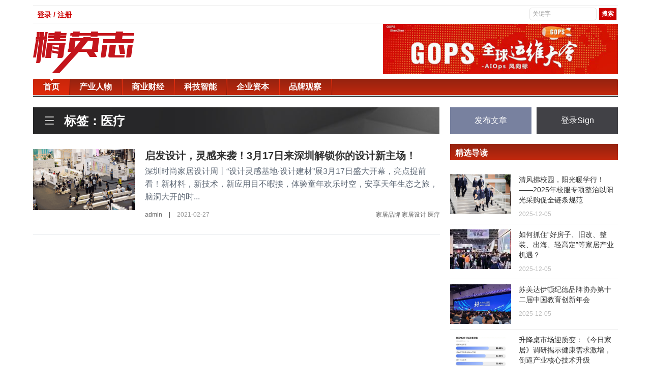

--- FILE ---
content_type: text/html; charset=UTF-8
request_url: https://www.jingyingzhi.com/tag/%E5%8C%BB%E7%96%97
body_size: 4918
content:

<html>
 <head>
  <meta charset="UTF-8" />
  <meta http-equiv="X-UA-Compatible" content="IE=11,chrome=1" />
  <meta name="viewport" content="width=device-width, initial-scale=1.0, user-scalable=0, minimum-scale=1.0, maximum-scale=1.0" />
  <meta name="apple-mobile-web-app-title" content="精英志" />
  <meta http-equiv="Cache-Control" content="no-siteapp" />
  <title>医疗 - 精英志-新媒体时代精英人物、新锐企业报道!</title>
  <link rel="stylesheet" href="/theme/hunter/css/bootstrap.min.css" type="text/css" media="all" />
  <link rel="stylesheet" href="/theme/hunter/css/main.css" type="text/css" media="all" />
  <link rel="stylesheet" href="/theme/hunter/css/style.css" type="text/css" />
  <script src="/theme/hunter/js/jquery.min.js"></script>
  <script src="/theme/hunter/js/bootstrap.min.js"></script>
  <script src="/theme/hunter/js/main.js"></script>
  <meta name="baidu-site-verification" content="code-jCXARsTD3k" />
  <meta name="description" content="医疗">
  <meta name="keywords" content="医疗">
  <meta property="og:title" content="医疗" />
  <meta property="og:description" content="医疗" />
  <meta property="og:image" content="https://www.jingyingzhi.com/logoicon.png" />
  <link rel="shortcut icon" href="/favicon.ico" />
  <!--[if lt IE 9]><script src="/theme/hunter/js/libs/html5.min.js"></script><![endif]-->
 </head>
 <body class="home blog nav_fixed site-layout-2">
  <div class="container" id="header">
  <div class="row">
    <div class="col-md-12">
      <div class="topNav">
        <div class="top-link">
          <ul>
                          <li><a href="/login">登录 / 注册</a></li>
                      </ul>
        </div>
        <div id="topSearch">
            <form method="get" id="searchform" name="searchform" action="/search">
            <input class="textinput" type="text" value="关键字" onclick="this.value='';" name="keyword" id="keyword" size="16">
            <input type="submit" class="redBtn" value="搜索">
            </form>
        </div>
      </div>
    </div>
  </div>
  <div class="row top-banner">
    <div class="col-md-4">
      <a class="logo" href="/" title="精英志-新媒体时代精英人物、新锐企业报道">
        <img src="/theme/hunter/images/logo.png" />
      </a>
    </div>
    <div class="col-md-5 col-md-offset-3">
      <img src="/theme/hunter/images/add.jpg" />
    </div>
  </div>
  <div class="row">
    <div class="col-md-12">
      <div class="top-nav">
        <div id="nav">
          <ul class="site-nav site-navbar">
            <li class="active">
              <a href="/">
                <span>首页</span>
              </a>
            </li>
                                    <li>
              <a href="/news/category/chanyerenwu">
                <span>产业人物</span>
              </a>
            </li>
                        <li>
              <a href="/news/category/shangyecaijing">
                <span>商业财经</span>
              </a>
            </li>
                        <li>
              <a href="/news/category/kejizhineng">
                <span>科技智能</span>
              </a>
            </li>
                        <li>
              <a href="/news/category/qiyeziben">
                <span>企业资本</span>
              </a>
            </li>
                        <li>
              <a href="/news/category/pinpaiguancha">
                <span>品牌观察</span>
              </a>
            </li>
                                    
          </ul>
        </div>
        <header class="cd-morph-dropdown" style="display:none;">
          <div class="m-logo">
            <img src="/theme/hunter/images/logo-m.png" alt="">
          </div>
          <a href="#0" class="nav-trigger">展开<span aria-hidden="true"></span></a>
          <div class="morph-dropdown-wrapper">
      			<div class="dropdown-list">
      				<ul>
                <li class="dropdown links active">
                  <a href="/">
                    <span>首页</span>
                  </a>
                </li>
                                                <li class="dropdown links">
                  <a href="/news/category/chanyerenwu">
                    <span>产业人物</span>
                  </a>
                </li>
                                <li class="dropdown links">
                  <a href="/news/category/shangyecaijing">
                    <span>商业财经</span>
                  </a>
                </li>
                                <li class="dropdown links">
                  <a href="/news/category/kejizhineng">
                    <span>科技智能</span>
                  </a>
                </li>
                                <li class="dropdown links">
                  <a href="/news/category/qiyeziben">
                    <span>企业资本</span>
                  </a>
                </li>
                                <li class="dropdown links">
                  <a href="/news/category/pinpaiguancha">
                    <span>品牌观察</span>
                  </a>
                </li>
                                      				</ul>
      				<div class="bg-layer" aria-hidden="true"></div>
      			</div>
      		</div>
        </header>
      </div>
    </div>
  </div>
</div>
  <section class="container">
   <div class="content-wrap">
  <div class="content">
    
    <div class="pagetitle">
      <h1>
        <i class="i itag tag-channel">
        </i>
                标签：医疗
              </h1>
    </div>
        <article class="excerpt excerpt-1">
      <div class="focus thumb">
        <a href="/news/5754" title="启发设计，灵感来袭！3月17日来深圳解锁你的设计新主场！-精英志">
                    <img alt="启发设计，灵感来袭！3月17日来深圳解锁你的设计新主场！" title="启发设计，灵感来袭！3月17日来深圳解锁你的设计新主场！" src="/sites/thumb/200_120/image/20210227/1614410984581463.png" />
                  </a>
      </div>
      <header>
        <h2>
          <a target="_blank" href="/news/5754" title="启发设计，灵感来袭！3月17日来深圳解锁你的设计新主场！-精英志">
            启发设计，灵感来袭！3月17日来深圳解锁你的设计新主场！
          </a>
        </h2>
      </header>
      <p class="note">
        深圳时尚家居设计周丨&ldquo;设计灵感基地&middot;设计建材&rdquo;展3月17日盛大开幕，亮点提前看！新材料，新技术，新应用目不暇接，体验童年欢乐时空，安享天年生态之旅，脑洞大开的时...
      </p>
      <p class="meta">
        <a href="/news/author/1" rel="category tag">admin</a>
        <time></time>
        <span class="pvs">|</span>
        <time>2021-02-27</time>
                <span class="pvtags">
                    <a href="/tag/家居品牌" rel="tag">家居品牌</a>
                    <a href="/tag/家居设计" rel="tag">家居设计</a>
                    <a href="/tag/医疗" rel="tag">医疗</a>
                  </span>
              </p>
    </article>
        <div class="pagination">
      
    </div>
  </div>
</div>
<aside class="sidebar">
  <div class="biaoqi_forum_ps cl">
  <a href="/post/news" class="post-button">发布文章</a>
  <a href="/login" target="_blank" class="sign-button">登录Sign</a>
 </div>
  <div class="widget widget_ui_posts affix-top" style="top: 0px;">
  <h3>精选导读</h3>
  <ul>
            <li>
     <a target="_blank" href="/news/16557">
       <span class="thumbnail">
                  <img alt="清风拂校园，阳光暖学行！ &mdash;&mdash;2025年校服专项整治以阳光采购促全链条规范" title="清风拂校园，阳光暖学行！ &mdash;&mdash;2025年校服专项整治以阳光采购促全链条规范" src="/sites/thumb/120_78/image/20251205/1764906863539851.png" />
                </span>
       <span class="text">清风拂校园，阳光暖学行！ &mdash;&mdash;2025年校服专项整治以阳光采购促全链条规范</span><span class="muted">2025-12-05</span>
     </a>
    </li>
        <li>
     <a target="_blank" href="/news/16556">
       <span class="thumbnail">
                  <img alt="如何抓住&ldquo;好房子、旧改、整装、出海、轻高定&rdquo;等家居产业机遇？" title="如何抓住&ldquo;好房子、旧改、整装、出海、轻高定&rdquo;等家居产业机遇？" src="/sites/thumb/120_78/image/20251205/1764904071842842.jpg" />
                </span>
       <span class="text">如何抓住&ldquo;好房子、旧改、整装、出海、轻高定&rdquo;等家居产业机遇？</span><span class="muted">2025-12-05</span>
     </a>
    </li>
        <li>
     <a target="_blank" href="/news/16554">
       <span class="thumbnail">
                  <img src="https://pic.cnmtpt.com/Uploadfiles/20251204/2025120417380942.002.jpeg" alt="苏美达伊顿纪德品牌协办第十二届中国教育创新年会" />
                </span>
       <span class="text">苏美达伊顿纪德品牌协办第十二届中国教育创新年会</span><span class="muted">2025-12-05</span>
     </a>
    </li>
        <li>
     <a target="_blank" href="/news/16543">
       <span class="thumbnail">
                  <img src="https://newsr.cn/attached/image/20251204/20251204084913_623.png" alt="升降桌市场迎质变：《今日家居》调研揭示健康需求激增，倒逼产业核心技术升级" />
                </span>
       <span class="text">升降桌市场迎质变：《今日家居》调研揭示健康需求激增，倒逼产业核心技术升级</span><span class="muted">2025-12-04</span>
     </a>
    </li>
        <li>
     <a target="_blank" href="/news/16497">
       <span class="thumbnail">
                  <img alt="任学芬：一位女性企业家的绿色梦想与全球视野！森特Sengtor" title="任学芬：一位女性企业家的绿色梦想与全球视野！森特Sengtor" src="/sites/thumb/120_78/image/20251130/1764493979736398.jpeg" />
                </span>
       <span class="text">任学芬：一位女性企业家的绿色梦想与全球视野！森特Sengtor</span><span class="muted">2025-11-30</span>
     </a>
    </li>
          </ul>
 </div>
 <div class="widget widget_ui_posts affix-top" style="top: 0px;">
  <h3>商业财经</h3>
  <ul>
            <li>
     <a target="_blank" href="/news/16779">
       <span class="thumbnail">
                  <img alt="2026 ENF板材选购攻略：除了甲醛释放，还需要关心哪些维度？" title="2026 ENF板材选购攻略：除了甲醛释放，还需要关心哪些维度？" src="/sites/thumb/120_78/image/20260122/1769067034595312.jpeg" />
                </span>
       <span class="text">2026 ENF板材选购攻略：除了甲醛释放，还需要关心哪些维度？</span><span class="muted">2026-01-22</span>
     </a>
    </li>
        <li>
     <a target="_blank" href="/news/16773">
       <span class="thumbnail">
                  <img src="http://i2023.danews.cc/upload/doc/20260121/697081c951715/media/image1.webp" alt="松弛之舟丨在千年舟&middot;新西兰纯松板上，安放现代人的精神原乡" />
                </span>
       <span class="text">松弛之舟丨在千年舟&middot;新西兰纯松板上，安放现代人的精神原乡</span><span class="muted">2026-01-21</span>
     </a>
    </li>
        <li>
     <a target="_blank" href="/news/16770">
       <span class="thumbnail">
                  <img alt="年度总结：Octobank 2025年回顾" title="年度总结：Octobank 2025年回顾" src="/sites/thumb/120_78/image/20260121/1768976730547738.jpg" />
                </span>
       <span class="text">年度总结：Octobank 2025年回顾</span><span class="muted">2026-01-21</span>
     </a>
    </li>
        <li>
     <a target="_blank" href="/news/16764">
       <span class="thumbnail">
                  <img alt="从技术突破到产业落地：见证国器传感的量子征程" title="从技术突破到产业落地：见证国器传感的量子征程" src="/sites/thumb/120_78/image/20260120/1768889530902486.jpeg" />
                </span>
       <span class="text">从技术突破到产业落地：见证国器传感的量子征程</span><span class="muted">2026-01-20</span>
     </a>
    </li>
        <li>
     <a target="_blank" href="/news/16763">
       <span class="thumbnail">
                  <img src="http://i2023.danews.cc/upload/doc/20260120/696ee10740aed/media/image1.webp" alt="载誉前行！千年舟酒店墙板装配式系统闪耀浙江省旅游工程技术大会" />
                </span>
       <span class="text">载誉前行！千年舟酒店墙板装配式系统闪耀浙江省旅游工程技术大会</span><span class="muted">2026-01-20</span>
     </a>
    </li>
          </ul>
 </div>
 <div class="widget widget_ui_posts affix-top">
  <h3>产业人物</h3>
  <ul>
            <li>
     <a target="_blank" href="/news/16780">
       <span class="thumbnail">
                  <img src="http://img.danews.cc/upload/images/2026-01-22/nOTBXIlbVtfO.png" alt="从银幕&ldquo;鬼后&rdquo;到百年首位女性行政区域总监：王玉环31年跨界传奇，星光盛典见证荣耀时刻" />
                </span>
       <span class="text">从银幕&ldquo;鬼后&rdquo;到百年首位女性行政区域总监：王玉环31年跨界传奇，星光盛典见证荣耀时刻</span><span class="muted">2026-01-22</span>
     </a>
    </li>
        <li>
     <a target="_blank" href="/news/16757">
       <span class="thumbnail">
                  <img src="https://newsr.cn/attached/image/20260119/20260119112108_988.jpg" alt="驰骋星辰，尚赢未来：尚驰集团2025年度盛典活动圆满成功" />
                </span>
       <span class="text">驰骋星辰，尚赢未来：尚驰集团2025年度盛典活动圆满成功</span><span class="muted">2026-01-19</span>
     </a>
    </li>
        <li>
     <a target="_blank" href="/news/16756">
       <span class="thumbnail">
                  <img alt="中山市淋浴房行业协会第五届第三次会员大会圆满召开" title="中山市淋浴房行业协会第五届第三次会员大会圆满召开" src="/sites/thumb/120_78/image/20260119/1768791334221254.jpeg" />
                </span>
       <span class="text">中山市淋浴房行业协会第五届第三次会员大会圆满召开</span><span class="muted">2026-01-19</span>
     </a>
    </li>
        <li>
     <a target="_blank" href="/news/16748">
       <span class="thumbnail">
                  <img alt="&quot;跃见未来&quot;2026蔡司光学年度盛典 携手行业力量共塑眼健康平台生态新未来" title="&quot;跃见未来&quot;2026蔡司光学年度盛典 携手行业力量共塑眼健康平台生态新未来" src="/sites/thumb/120_78/docx/1858229926.png" />
                </span>
       <span class="text">&quot;跃见未来&quot;2026蔡司光学年度盛典 携手行业力量共塑眼健康平台生态新未来</span><span class="muted">2026-01-15</span>
     </a>
    </li>
        <li>
     <a target="_blank" href="/news/16741">
       <span class="thumbnail">
                  <img alt="智定未来・聚势同行！河北省家居行业AI流量峰会暨博西尼25周年庆典圆满落幕" title="智定未来・聚势同行！河北省家居行业AI流量峰会暨博西尼25周年庆典圆满落幕" src="/sites/thumb/120_78/image/20260113/1768268976205940.jpeg" />
                </span>
       <span class="text">智定未来・聚势同行！河北省家居行业AI流量峰会暨博西尼25周年庆典圆满落幕</span><span class="muted">2026-01-13</span>
     </a>
    </li>
          </ul>
 </div>
 <div class="widget widget_ui_tags">
  <h3>热门标签</h3>
  <div class="items">
         <a href="/tag/科技">科技</a>
      <a href="/tag/板材">板材</a>
      <a href="/tag/环境保护">环境保护</a>
      <a href="/tag/家用电器">家用电器</a>
      <a href="/tag/瓷砖">瓷砖</a>
      <a href="/tag/建筑">建筑</a>
      <a href="/tag/冰箱">冰箱</a>
      <a href="/tag/地板">地板</a>
      <a href="/tag/智能家居">智能家居</a>
      <a href="/tag/环境污染">环境污染</a>
      <a href="/tag/机器人">机器人</a>
      <a href="/tag/加湿器">加湿器</a>
      <a href="/tag/金融">金融</a>
      <a href="/tag/互联网电商">互联网电商</a>
      <a href="/tag/热水器">热水器</a>
      <a href="/tag/电视机">电视机</a>
      <a href="/tag/数码">数码</a>
      <a href="/tag/淋浴房">淋浴房</a>
      <a href="/tag/家具品牌">家具品牌</a>
      <a href="/tag/osb板">osb板</a>
        </div>
 </div>
 <div class="widget widget_ui_tags">
  <h3>友情链接</h3>
  <div class="items">
            <a href="https://ai.kaolamedia.com" target="_blank">考拉</a>
        <a href="https://www.yizhuan5.com/work.html#1-4" target="_blank">易撰</a>
        <a href="http://www.niaogebiji.com/" target="_blank">鸟哥笔记</a>
        <a href="https://tophub.today/" target="_blank">今日热榜</a>
        <a href="https://creative.adquan.com/" target="_blank">广告门</a>
        <a href="https://www.meihua.info/" target="_blank">梅花网</a>
        <a href="http://www.meiboos.com/" target="_blank">猎媒广告</a>
        <a href="https://www.liemeicb.com/" target="_blank">猎媒传播</a>
        <a href="http://www.liemeinet.com/" target="_blank">猎媒网</a>
        <a href="http://www.iheima.com/" target="_blank">i黑马</a>
        <a href="https://www.jiemian.com/" target="_blank">界面</a>
        <a href="http://www.ebrun.com/" target="_blank">亿邦动力</a>
        <a href="http://www.iresearch.cn/" target="_blank">艾瑞网</a>
          </div>
 </div>
</aside>
  </section>
  <div class="container">
  <div class="row">
    <div class="col-md-12">
      <footer class="footer">
       <div class="container">
         <ul class="xoxo blogroll">
           <li>
             <a href="/about-us">
               <span>关于我们</span>
             </a>
           </li>
           <li>
             <a href="/contact-us">
               <span>联系我们</span>
             </a>
           </li>
         </ul>
        <p>&copy; 2018 <a href="http://www.jingyingzhi.com">精英志</a> &nbsp; 版权所有 <a href="http://beian.miit.gov.cn/" target="_blank">粤ICP备18071468号-3</a> </p>
       </div>
      </footer>
    </div>
  </div>
</div>
   </body>
</html>
